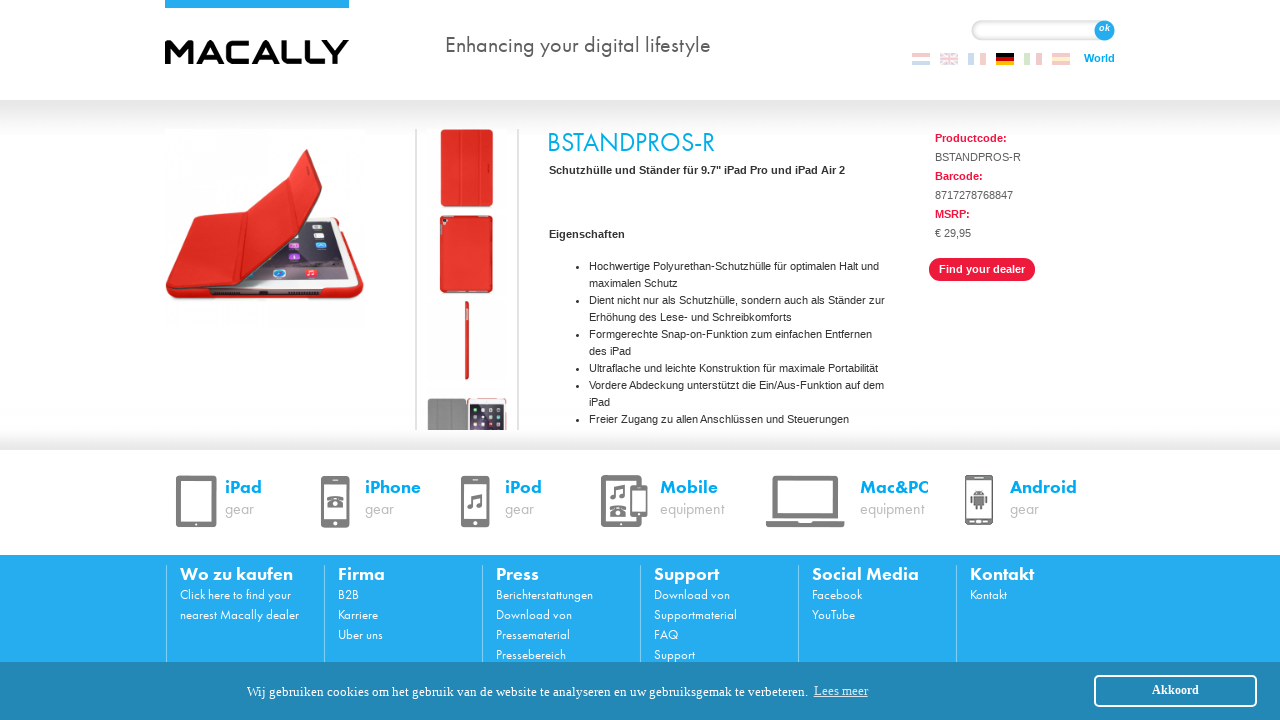

--- FILE ---
content_type: text/html; charset=utf-8
request_url: https://macally-europe.com/de/bstandpros-r
body_size: 13283
content:
<!DOCTYPE html PUBLIC "-//W3C//DTD XHTML+RDFa 1.0//EN"
  "http://www.w3.org/MarkUp/DTD/xhtml-rdfa-1.dtd">
<html xmlns="http://www.w3.org/1999/xhtml" xml:lang="de" version="XHTML+RDFa 1.0" dir="ltr">

<head profile="http://www.w3.org/1999/xhtml/vocab">
  <meta http-equiv="Content-Type" content="text/html; charset=utf-8" />
<meta name="Generator" content="Drupal 7 (http://drupal.org)" />
<link rel="canonical" href="/de/bstandpros-r" />
<link rel="shortlink" href="/de/node/3689" />
  <title>BSTANDPROS-R | Macally</title>
  <link type="text/css" rel="stylesheet" href="https://macally-europe.com/sites/default/files/css/css_xE-rWrJf-fncB6ztZfd2huxqgxu4WO-qwma6Xer30m4.css" media="all" />
<link type="text/css" rel="stylesheet" href="https://macally-europe.com/sites/default/files/css/css_hYCLW089C9S9sP3ZYkuG6R-Q5ZHbEhblZBFjwZ_bE_I.css" media="all" />
<link type="text/css" rel="stylesheet" href="https://macally-europe.com/sites/default/files/css/css_Kwa0UDz4gWMoLxZZ6_LyNA2SBh8u5CnKedaVrxsr7mM.css" media="all" />
<link type="text/css" rel="stylesheet" href="https://macally-europe.com/sites/default/files/css/css_an800fUNfK_WttqtCzA92sDCNojCunRZzJuF046n6_w.css" media="all" />
<link type="text/css" rel="stylesheet" href="https://macally-europe.com/sites/default/files/css/css_8vDO0eV9Vl22S_wPge5M3Sn7ga2rOT0t2wTer1vteCY.css" media="all" />
  <script type="text/javascript" src="//ajax.googleapis.com/ajax/libs/jquery/1.10.2/jquery.min.js"></script>
<script type="text/javascript">
<!--//--><![CDATA[//><!--
window.jQuery || document.write("<script src='/sites/all/modules/jquery_update/replace/jquery/1.10/jquery.min.js'>\x3C/script>")
//--><!]]>
</script>
<script type="text/javascript" src="https://macally-europe.com/sites/default/files/js/js_Hfha9RCTNm8mqMDLXriIsKGMaghzs4ZaqJPLj2esi7s.js"></script>
<script type="text/javascript" src="https://macally-europe.com/sites/default/files/js/js_F4Cgc_VPmZrCQ79EJa4RZU3U7-jLoEnJkmwNwbwIQ6E.js"></script>
<script type="text/javascript">
<!--//--><![CDATA[//><!--
(function(i,s,o,g,r,a,m){i["GoogleAnalyticsObject"]=r;i[r]=i[r]||function(){(i[r].q=i[r].q||[]).push(arguments)},i[r].l=1*new Date();a=s.createElement(o),m=s.getElementsByTagName(o)[0];a.async=1;a.src=g;m.parentNode.insertBefore(a,m)})(window,document,"script","https://www.google-analytics.com/analytics.js","ga");ga("create", "UA-20796440-23", {"cookieDomain":"auto"});ga("send", "pageview");
//--><!]]>
</script>
<script type="text/javascript" src="https://macally-europe.com/sites/default/files/js/js_zsU7pE_En9PuEzx00IjN_iCxIwgABAiEwJNkh1iTG9k.js"></script>
<script type="text/javascript" src="https://use.typekit.com/rmw5ovy.js"></script>
<script type="text/javascript">
<!--//--><![CDATA[//><!--
try{Typekit.load();}catch(e){}
//--><!]]>
</script>
<script type="text/javascript" src="https://macally-europe.com/sites/default/files/js/js_hFUEyJXhjOjJIvSDfU9pwAb4AxoA7VxyVp081U1pBFI.js"></script>
<script type="text/javascript">
<!--//--><![CDATA[//><!--
jQuery.extend(Drupal.settings, {"basePath":"\/","pathPrefix":"de\/","setHasJsCookie":0,"ajaxPageState":{"theme":"macally","theme_token":"K9w_WuGXPAUQbN4z8QeW91rzGtVXhohkNgXlDuK8UwE","js":{"\/\/ajax.googleapis.com\/ajax\/libs\/jquery\/1.10.2\/jquery.min.js":1,"0":1,"misc\/jquery-extend-3.4.0.js":1,"misc\/jquery-html-prefilter-3.5.0-backport.js":1,"misc\/jquery.once.js":1,"misc\/drupal.js":1,"public:\/\/languages\/de_5L-RDmA9FZ9ihf6WnvAehtoB5lWIWfvtGUcoK7gjRAk.js":1,"sites\/all\/modules\/google_analytics\/googleanalytics.js":1,"1":1,"sites\/all\/modules\/field_group\/field_group.js":1,"https:\/\/use.typekit.com\/rmw5ovy.js":1,"2":1,"sites\/all\/themes\/macally\/scripts\/fancybox.js":1,"sites\/all\/themes\/macally\/scripts\/image.js":1,"sites\/all\/themes\/macally\/scripts\/slideshow.js":1,"sites\/all\/themes\/macally\/scripts\/map.js":1,"sites\/all\/themes\/macally\/scripts\/world.js":1,"sites\/all\/themes\/macally\/scripts\/search.js":1},"css":{"modules\/system\/system.base.css":1,"modules\/system\/system.menus.css":1,"modules\/system\/system.messages.css":1,"modules\/system\/system.theme.css":1,"modules\/field\/theme\/field.css":1,"modules\/node\/node.css":1,"modules\/search\/search.css":1,"modules\/user\/user.css":1,"sites\/all\/modules\/views\/css\/views.css":1,"sites\/all\/modules\/ctools\/css\/ctools.css":1,"modules\/locale\/locale.css":1,"sites\/all\/themes\/macally\/css\/reset.css":1,"sites\/all\/themes\/macally\/css\/screen.css":1,"sites\/all\/themes\/macally\/css\/slideshow.css":1,"sites\/all\/themes\/macally\/css\/drupal.css":1,"sites\/all\/themes\/macally\/css\/fancybox.css":1,"sites\/default\/files\/fontyourface\/font.css":1}},"googleanalytics":{"trackOutbound":1,"trackMailto":1,"trackDownload":1,"trackDownloadExtensions":"7z|aac|arc|arj|asf|asx|avi|bin|csv|doc(x|m)?|dot(x|m)?|exe|flv|gif|gz|gzip|hqx|jar|jpe?g|js|mp(2|3|4|e?g)|mov(ie)?|msi|msp|pdf|phps|png|ppt(x|m)?|pot(x|m)?|pps(x|m)?|ppam|sld(x|m)?|thmx|qtm?|ra(m|r)?|sea|sit|tar|tgz|torrent|txt|wav|wma|wmv|wpd|xls(x|m|b)?|xlt(x|m)|xlam|xml|z|zip"},"field_group":{"fieldset":"full"}});
//--><!]]>
</script>
</head>
<body class="html not-front not-logged-in no-sidebars page-node page-node- page-node-3689 node-type-product i18n-de" >
  <div id="skip-link">
    <a href="#main-content" class="element-invisible element-focusable">Direkt zum Inhalt</a>
  </div>
    <div id="page-wrapper"><div id="page">

  <div id="header" class="without-secondary-menu"><div class="section clearfix">

          <a href="/de" title="Startseite" rel="home" id="logo">
        <img src="https://macally-europe.com/sites/all/themes/macally/logo.png" alt="Startseite" />
      </a>
    
          <div id="name-and-slogan">

                              <div id="site-name">
              <strong>
                <a href="/de" title="Startseite" rel="home"><span>Macally</span></a>
              </strong>
            </div>
                  
                  <div id="site-slogan">
            Enhancing your digital lifestyle          </div>
        
      </div> <!-- /#name-and-slogan -->
    
      <div class="region region-header">
    <div id="block-block-5" class="block block-block">

    
  <div class="content">
    <form action="/de/search" method="get" id="search-block-form" accept-charset="UTF-8"><div><div class="container-inline">
      <h2 class="element-invisible">Suche</h2>
    <div class="form-item form-type-textfield form-item-search-block-form">
  <label class="element-invisible" for="search_title">Suche</label>
 <input type="text" id="search_title" name="title" value="" size="15" maxlength="128" class="form-text" />
 <input type="hidden" id="search_code" name="field_product_code_value" value="" size="15" maxlength="128" class="form-text" />
</div>
<div class="form-actions form-wrapper" id="edit-actions"><input type="submit" id="edit-submit" value="OK" class="form-submit" /></div>
</div>
</div></form>  </div>
</div>
<div id="block-locale-language" class="block block-locale">

    <h2>Sprachen</h2>
  
  <div class="content">
    <ul class="language-switcher-locale-url"><li class="nl first"><a href="/nl/bstandpros-r" class="language-link" xml:lang="nl" title="BSTANDPROS-R">Nederlands</a></li>
<li class="en"><a href="/bstandpros-r" class="language-link" xml:lang="en" title="BSTANDPROS-R">English</a></li>
<li class="fr"><a href="/fr/bstandpros-r" class="language-link" xml:lang="fr" title="BSTANDPROS-R">Français</a></li>
<li class="de active"><a href="/de/bstandpros-r" class="language-link active" xml:lang="de" title="BSTANDPROS-R">Deutsch</a></li>
<li class="it"><a href="/it/bstandpros-r" class="language-link" xml:lang="it" title="BSTANDPROS-R">Italiano</a></li>
<li class="es last"><a href="/es/bstandpros-r" class="language-link" xml:lang="es" title="BSTANDPROS-R">Español</a></li>
</ul>  </div>
</div>
<div id="block-nodeblock-128" class="block block-nodeblock">

    <h2>World</h2>
  
  <div class="content">
    <div id="node-128" class="node node-nodeblock node-teaser clearfix">

  
      
    <div class="content">
    <div class="field field-name-body field-type-text-with-summary field-label-hidden"><div class="field-items"><div class="field-item even"><ul>
	<li><strong>North America</strong></li>
	<li><a href="#">Macally USA</a></li>
	<li><strong>South America</strong></li>
	<li><a rel="nofollow" href="http://www.macallybr.com.br/">Macally Brazil</a></li>
	<li><strong>Europe</strong></li>
	<li><a href="https://macally-europe.com">Macally Europe</a></li>
	<li><strong>Africa</strong></li>
	<li><a href="https://macally-europe.com">Macally Europe</a></li>
	<li><strong>Asia</strong></li>
	<li><a rel="nofollow" href="http://www.macally.com/CN/">Macally China</a></li>
	<li><a rel="nofollow" href="http://macally-japan.com/">Macally Japan</a></li></ul></div></div></div>  </div>

  
  
</div>
  </div>
</div>
  </div>

    
    
  </div></div> <!-- /.section, /#header -->

  
  <div id="main-wrapper" class="clearfix"><div id="main" class="clearfix">

            
    
    <div id="content" class="column"><div class="section">
            <a id="main-content"></a>
                    <h1 class="title" id="page-title">
          BSTANDPROS-R        </h1>
                          <div class="tabs">
                  </div>
                                <div class="region region-content">
    <div id="block-system-main" class="block block-system">

    
  <div class="content">
    <div id="node-3689" class="node node-product clearfix">

      
  
  <div class="content clearfix">
    <div class="field field-name-field-photo field-type-image field-label-hidden"><div class="field-items"><div class="field-item even"><a href="https://macally-europe.com/sites/default/files/BSTANDPROS-R_04.jpg"><img src="https://macally-europe.com/sites/default/files/styles/large/public/BSTANDPROS-R_04.jpg?itok=zSsupo8P" width="480" height="480" alt="" /></a></div></div></div><div class="field field-name-field-photos field-type-image field-label-hidden"><div class="field-items"><div class="field-item even"><a href="https://macally-europe.com/sites/default/files/BSTANDPROS-R_01.jpg"><img src="https://macally-europe.com/sites/default/files/styles/medium/public/BSTANDPROS-R_01.jpg?itok=EyD-gsc4" width="220" height="220" alt="" /></a></div><div class="field-item odd"><a href="https://macally-europe.com/sites/default/files/BSTANDPROS-R_02.jpg"><img src="https://macally-europe.com/sites/default/files/styles/medium/public/BSTANDPROS-R_02.jpg?itok=iNSofPAk" width="220" height="220" alt="" /></a></div><div class="field-item even"><a href="https://macally-europe.com/sites/default/files/BSTANDPROS-R_07.jpg"><img src="https://macally-europe.com/sites/default/files/styles/medium/public/BSTANDPROS-R_07.jpg?itok=JUBzxozN" width="220" height="220" alt="" /></a></div><div class="field-item odd"><a href="https://macally-europe.com/sites/default/files/BSTANDPROS-R_03.jpg"><img src="https://macally-europe.com/sites/default/files/styles/medium/public/BSTANDPROS-R_03.jpg?itok=hBjiFWMl" width="220" height="220" alt="" /></a></div><div class="field-item even"><a href="https://macally-europe.com/sites/default/files/BSTANDPROS-R_06.jpg"><img src="https://macally-europe.com/sites/default/files/styles/medium/public/BSTANDPROS-R_06.jpg?itok=65KzRcgn" width="220" height="220" alt="" /></a></div><div class="field-item odd"><a href="https://macally-europe.com/sites/default/files/BSTANDPROS-R_08.jpg"><img src="https://macally-europe.com/sites/default/files/styles/medium/public/BSTANDPROS-R_08.jpg?itok=IU61E2oa" width="220" height="220" alt="" /></a></div></div></div><div class="field field-name-body field-type-text-with-summary field-label-hidden"><div class="field-items"><div class="field-item even"><p><strong>Schutzhülle und Ständer für 9.7" iPad Pro und </strong><strong>iPad Air 2</strong></p>
<p> </p>
<p><strong>Eigenschaften</strong></p>
<ul>
	<li>Hochwertige Polyurethan-Schutzhülle für optimalen Halt und maximalen Schutz</li>
	<li>Dient nicht nur als Schutzhülle, sondern auch als Ständer zur Erhöhung des Lese- und Schreibkomforts</li>
	<li>Formgerechte Snap-on-Funktion zum einfachen Entfernen des iPad</li>
	<li>Ultraflache und leichte Konstruktion für maximale Portabilität</li>
	<li>Vordere Abdeckung unterstützt die Ein/Aus-Funktion auf dem iPad</li>
	<li>Freier Zugang zu allen Anschlüssen und Steuerungen</li>
</ul>
</div></div></div><fieldset class="specs group-specs field-group-fieldset form-wrapper"><legend><span class="fieldset-legend">Specs</span></legend><div class="fieldset-wrapper"><div class="field field-name-field-product-code field-type-text field-label-above"><div class="field-label">Productcode:&nbsp;</div><div class="field-items"><div class="field-item even">BSTANDPROS-R</div></div></div><div class="field field-name-field-barcode field-type-text field-label-above"><div class="field-label">Barcode:&nbsp;</div><div class="field-items"><div class="field-item even">8717278768847</div></div></div><div class="field field-name-field-msrp field-type-number-decimal field-label-above"><div class="field-label">MSRP:&nbsp;</div><div class="field-items"><div class="field-item even">€ 29,95</div></div></div></div></fieldset>
	<p id="finddealer"><a href="/where-to-buy">Find your dealer</a></p>
	  </div>

  
  
</div>

  </div>
</div>
  </div>

    </div></div> <!-- /.section, /#content -->

    
  </div></div> <!-- /#main, /#main-wrapper -->

</div>
</div> <!-- /#page, /#page-wrapper -->
<div id="triptych-wrapper"><div id="triptych" class="clearfix">
      <div class="region region-triptych-middle">
    <div id="block-views-categories-block" class="block block-views">

    <h2>Categorieën</h2>
  
  <div class="content">
    <div class="view view-categories view-id-categories view-display-id-block view-dom-id-59912e241f9a4b5d11affb8d8ab864e5">
        
  
  
      <div class="view-content">
        <div class="views-row views-row-1 views-row-odd views-row-first">
      
  <div class="views-field views-field-field-category-image">        <div class="field-content"><a href="/de/ipad"><img src="https://macally-europe.com/sites/default/files/ipad.png" width="42" height="53" alt="" /></a></div>  </div>  
  <div class="views-field views-field-name">        <span class="field-content"><a href="/de/ipad">iPad<br><em>gear</em></a></span>  </div>  </div>
  <div class="views-row views-row-2 views-row-even">
      
  <div class="views-field views-field-field-category-image">        <div class="field-content"><a href="/de/iphone"><img src="https://macally-europe.com/sites/default/files/iphone.png" width="30" height="53" alt="" /></a></div>  </div>  
  <div class="views-field views-field-name">        <span class="field-content"><a href="/de/iphone">iPhone<br><em>gear</em></a></span>  </div>  </div>
  <div class="views-row views-row-3 views-row-odd">
      
  <div class="views-field views-field-field-category-image">        <div class="field-content"><a href="/de/ipod"><img src="https://macally-europe.com/sites/default/files/ipod.png" width="30" height="53" alt="" /></a></div>  </div>  
  <div class="views-field views-field-name">        <span class="field-content"><a href="/de/ipod">iPod<br><em>gear</em></a></span>  </div>  </div>
  <div class="views-row views-row-4 views-row-even">
      
  <div class="views-field views-field-field-category-image">        <div class="field-content"><a href="/de/mobile"><img src="https://macally-europe.com/sites/default/files/universal.png" width="48" height="53" alt="" /></a></div>  </div>  
  <div class="views-field views-field-name">        <span class="field-content"><a href="/de/mobile">Mobile<br><em>equipment</em></a></span>  </div>  </div>
  <div class="views-row views-row-5 views-row-odd">
      
  <div class="views-field views-field-field-category-image">        <div class="field-content"><a href="/de/mac-pc"><img src="https://macally-europe.com/sites/default/files/mac-pc.png" width="80" height="53" alt="" /></a></div>  </div>  
  <div class="views-field views-field-name">        <span class="field-content"><a href="/de/mac-pc">Mac&amp;PC<br><em>equipment</em></a></span>  </div>  </div>
  <div class="views-row views-row-6 views-row-even views-row-last">
      
  <div class="views-field views-field-field-category-image">        <div class="field-content"><a href="/de/android"><img src="https://macally-europe.com/sites/default/files/android_0.png" width="28" height="50" alt="" /></a></div>  </div>  
  <div class="views-field views-field-name">        <span class="field-content"><a href="/de/android">Android<br><em>gear</em></a></span>  </div>  </div>
    </div>
  
  
  
  
  
  
</div>  </div>
</div>
  </div>
  </div></div> <!-- /#triptych, /#triptych-wrapper -->
<div id="footer-wrapper"><div class="section">


  <div id="footer" class="clearfix">
      <div class="region region-footer">
    <div id="block-menu-menu-where-to-buy" class="block block-menu">

    <h2>Wo zu kaufen</h2>
  
  <div class="content">
    <ul class="menu"><li class="keys_words leaf"><a class="keys_words" href="https://rvce.edu.in/bbfefMshop/shoes/sneaker-news/nike-air-force-1-low-premium-white-2025-hf2893-100-1234724099/">Nike Aurinkolasit Circuit - 100 - Nike chuteira nike phantom venom neighborhood pack Premium &#039;White/White&#039; 2025 HF2893
</a></li><li class="keys_words leaf"><a class="keys_words" href="https://www.gmar.com/bedbbfrshop/product/nike-air-force-1-07-ess-white-black-junior-kids-0">Buy & Sell Sneakers , Nike Air Force 1 High ID Mcfly Mistershiba , GmarShops Marketplace
</a></li><li class="keys_words leaf"><a class="keys_words" href="https://www.dysongroup.com.au/aecefxshop/2021/fashion/womens/jill-biden-floral-dress-blazer-heels-marvin-pratt-milwuakee-1203179978/">Jill Biden Visits Wisconsin School in a Graphic Dress, Blazer & Heels – Dysongroup News, Officine Generale Pants
</a></li><li class="keys_words leaf"><a class="keys_words" href="https://www.onlinenevada.org/ffabaapshop/high-school/stats/alabama/baseball/teams/273053-mortimer-jordan-blue-devils-jv/players">jordan 12 twst - Mortimer Jordan Blue Devils kobe air jordan 3 8 white pack (Morris, AL) Roster, High School On Cheap Onlinenevada Jordan Outlet
</a></li><li class="keys_words leaf"><a class="keys_words" href="https://www.hysteroscopie.org/defbaacshop/fannation/backinthedaynba/michael-jordan-once-guaranteed-victory-in-one-of-his-few-game-7s-01jgyar3y888">Air Jordan 1 Centre Court Olive
</a></li><li class="first last leaf"><a href="/de/where-to-buy">Click here to find your nearest Macally dealer</a></li>
</ul>  </div>
</div>
<div id="block-menu-menu-company" class="block block-menu">

    <h2>Firma</h2>
  
  <div class="content">
    <ul class="menu"><li class="first leaf"><a href="/de/b2b">B2B</a></li>
<li class="leaf"><a href="/de/karriere">Karriere</a></li>
<li class="last leaf"><a href="/de/uber-uns">Uber uns</a></li>
</ul>  </div>
</div>
<div id="block-menu-menu-press" class="block block-menu">

    <h2>Press</h2>
  
  <div class="content">
    <ul class="menu"><li class="first leaf"><a href="/de/berichterstattung-den-medien">Berichterstattungen</a></li>
<li class="leaf"><a href="/de/download-von-pressematerial">Download von Pressematerial</a></li>
<li class="last leaf"><a href="/de/pressebereich">Pressebereich</a></li>
</ul>  </div>
</div>
<div id="block-menu-menu-support" class="block block-menu">

    <h2>Support</h2>
  
  <div class="content">
    <ul class="menu"><li class="first leaf"><a href="/de/download-von-supportmaterial">Download von Supportmaterial</a></li>
<li class="leaf"><a href="/de/faq">FAQ</a></li>
<li class="last leaf"><a href="/de/support">Support</a></li>
</ul>  </div>
</div>
<div id="block-menu-menu-social-media" class="block block-menu">

    <h2>Social Media</h2>
  
  <div class="content">
    <ul class="menu"><li class="first leaf"><a rel="nofollow" href="https://www.facebook.com/pages/Macally/10150108145010206" target="_blank">Facebook</a></li>
<li class="last leaf"><a rel="nofollow" href="https://www.youtube.com/user/MacallyProducts" target="_blank">YouTube</a></li>
</ul>  </div>
</div>
<div id="block-menu-menu-contact" class="block block-menu">

    <h2>Kontakt</h2>
  
  <div class="content">
    <ul class="menu"><li class="first last leaf"><a href="/de/node/72">Kontakt</a></li>
</ul>  </div>
</div>
  </div>
  </div> <!-- /#footer -->

<div id="copyright">
<p>Copyright &copy; 2026 Macally Europe. All rights reserved.</p>
</div>

</div></div> <!-- /.section, /#footer-wrapper -->

<script>
!function(e){if(!e.hasInitialised){var t={escapeRegExp:function(e){return e.replace(/[\-\[\]\/\{\}\(\)\*\+\?\.\\\^\$\|]/g,"\\$&")},hasClass:function(e,t){var i=" ";return 1===e.nodeType&&(i+e.className+i).replace(/[\n\t]/g,i).indexOf(i+t+i)>=0},addClass:function(e,t){e.className+=" "+t},removeClass:function(e,t){var i=new RegExp("\\b"+this.escapeRegExp(t)+"\\b");e.className=e.className.replace(i,"")},interpolateString:function(e,t){var i=/{{([a-z][a-z0-9\-_]*)}}/gi;return e.replace(i,function(e){return t(arguments[1])||""})},getCookie:function(e){var t="; "+document.cookie,i=t.split("; "+e+"=");return 2!=i.length?void 0:i.pop().split(";").shift()},setCookie:function(e,t,i,n,o){var s=new Date;s.setDate(s.getDate()+(i||365));var r=[e+"="+t,"expires="+s.toUTCString(),"path="+(o||"/")];n&&r.push("domain="+n),document.cookie=r.join(";")},deepExtend:function(e,t){for(var i in t)t.hasOwnProperty(i)&&(i in e&&this.isPlainObject(e[i])&&this.isPlainObject(t[i])?this.deepExtend(e[i],t[i]):e[i]=t[i]);return e},throttle:function(e,t){var i=!1;return function(){i||(e.apply(this,arguments),i=!0,setTimeout(function(){i=!1},t))}},hash:function(e){var t,i,n,o=0;if(0===e.length)return o;for(t=0,n=e.length;t<n;++t)i=e.charCodeAt(t),o=(o<<5)-o+i,o|=0;return o},normaliseHex:function(e){return"#"==e[0]&&(e=e.substr(1)),3==e.length&&(e=e[0]+e[0]+e[1]+e[1]+e[2]+e[2]),e},getContrast:function(e){e=this.normaliseHex(e);var t=parseInt(e.substr(0,2),16),i=parseInt(e.substr(2,2),16),n=parseInt(e.substr(4,2),16),o=(299*t+587*i+114*n)/1e3;return o>=128?"#000":"#fff"},getLuminance:function(e){var t=parseInt(this.normaliseHex(e),16),i=38,n=(t>>16)+i,o=(t>>8&255)+i,s=(255&t)+i,r=(16777216+65536*(n<255?n<1?0:n:255)+256*(o<255?o<1?0:o:255)+(s<255?s<1?0:s:255)).toString(16).slice(1);return"#"+r},isMobile:function(){return/Android|webOS|iPhone|iPad|iPod|BlackBerry|IEMobile|Opera Mini/i.test(navigator.userAgent)},isPlainObject:function(e){return"object"==typeof e&&null!==e&&e.constructor==Object}};e.status={deny:"deny",allow:"allow",dismiss:"dismiss"},e.transitionEnd=function(){var e=document.createElement("div"),t={t:"transitionend",OT:"oTransitionEnd",msT:"MSTransitionEnd",MozT:"transitionend",WebkitT:"webkitTransitionEnd"};for(var i in t)if(t.hasOwnProperty(i)&&"undefined"!=typeof e.style[i+"ransition"])return t[i];return""}(),e.hasTransition=!!e.transitionEnd;var i=Object.keys(e.status).map(t.escapeRegExp);e.customStyles={},e.Popup=function(){function n(){this.initialise.apply(this,arguments)}function o(e){this.openingTimeout=null,t.removeClass(e,"cc-invisible")}function s(t){t.style.display="none",t.removeEventListener(e.transitionEnd,this.afterTransition),this.afterTransition=null}function r(){var t=this.options.onInitialise.bind(this);if(!window.navigator.cookieEnabled)return t(e.status.deny),!0;if(window.CookiesOK||window.navigator.CookiesOK)return t(e.status.allow),!0;var i=Object.keys(e.status),n=this.getStatus(),o=i.indexOf(n)>=0;return o&&t(n),o}function a(){var e=this.options.position.split("-"),t=[];return e.forEach(function(e){t.push("cc-"+e)}),t}function c(){var e=this.options,i="top"==e.position||"bottom"==e.position?"banner":"floating";t.isMobile()&&(i="floating");var n=["cc-"+i,"cc-type-"+e.type,"cc-theme-"+e.theme];e["static"]&&n.push("cc-static"),n.push.apply(n,a.call(this));p.call(this,this.options.palette);return this.customStyleSelector&&n.push(this.customStyleSelector),n}function l(){var e={},i=this.options;i.showLink||(i.elements.link="",i.elements.messagelink=i.elements.message),Object.keys(i.elements).forEach(function(n){e[n]=t.interpolateString(i.elements[n],function(e){var t=i.content[e];return e&&"string"==typeof t&&t.length?t:""})});var n=i.compliance[i.type];n||(n=i.compliance.info),e.compliance=t.interpolateString(n,function(t){return e[t]});var o=i.layouts[i.layout];return o||(o=i.layouts.basic),t.interpolateString(o,function(t){return e[t]})}function u(i){var n=this.options,o=document.createElement("div"),s=n.container&&1===n.container.nodeType?n.container:document.body;o.innerHTML=i;var r=o.children[0];return r.style.display="none",t.hasClass(r,"cc-window")&&e.hasTransition&&t.addClass(r,"cc-invisible"),this.onButtonClick=h.bind(this),r.addEventListener("click",this.onButtonClick),n.autoAttach&&(s.firstChild?s.insertBefore(r,s.firstChild):s.appendChild(r)),r}function h(n){var o=n.target;if(t.hasClass(o,"cc-btn")){var s=o.className.match(new RegExp("\\bcc-("+i.join("|")+")\\b")),r=s&&s[1]||!1;r&&(this.setStatus(r),this.close(!0))}t.hasClass(o,"cc-close")&&(this.setStatus(e.status.dismiss),this.close(!0)),t.hasClass(o,"cc-revoke")&&this.revokeChoice()}function p(e){var i=t.hash(JSON.stringify(e)),n="cc-color-override-"+i,o=t.isPlainObject(e);return this.customStyleSelector=o?n:null,o&&d(i,e,"."+n),o}function d(i,n,o){if(e.customStyles[i])return void++e.customStyles[i].references;var s={},r=n.popup,a=n.button,c=n.highlight;r&&(r.text=r.text?r.text:t.getContrast(r.background),r.link=r.link?r.link:r.text,s[o+".cc-window"]=["color: "+r.text,"background-color: "+r.background],s[o+".cc-revoke"]=["color: "+r.text,"background-color: "+r.background],s[o+" .cc-link,"+o+" .cc-link:active,"+o+" .cc-link:visited"]=["color: "+r.link],a&&(a.text=a.text?a.text:t.getContrast(a.background),a.border=a.border?a.border:"transparent",s[o+" .cc-btn"]=["color: "+a.text,"border-color: "+a.border,"background-color: "+a.background],"transparent"!=a.background&&(s[o+" .cc-btn:hover, "+o+" .cc-btn:focus"]=["background-color: "+v(a.background)]),c?(c.text=c.text?c.text:t.getContrast(c.background),c.border=c.border?c.border:"transparent",s[o+" .cc-highlight .cc-btn:first-child"]=["color: "+c.text,"border-color: "+c.border,"background-color: "+c.background]):s[o+" .cc-highlight .cc-btn:first-child"]=["color: "+r.text]));var l=document.createElement("style");document.head.appendChild(l),e.customStyles[i]={references:1,element:l.sheet};var u=-1;for(var h in s)s.hasOwnProperty(h)&&l.sheet.insertRule(h+"{"+s[h].join(";")+"}",++u)}function v(e){return e=t.normaliseHex(e),"000000"==e?"#222":t.getLuminance(e)}function f(i){if(t.isPlainObject(i)){var n=t.hash(JSON.stringify(i)),o=e.customStyles[n];if(o&&!--o.references){var s=o.element.ownerNode;s&&s.parentNode&&s.parentNode.removeChild(s),e.customStyles[n]=null}}}function m(e,t){for(var i=0,n=e.length;i<n;++i){var o=e[i];if(o instanceof RegExp&&o.test(t)||"string"==typeof o&&o.length&&o===t)return!0}return!1}function b(){var t=this.setStatus.bind(this),i=this.options.dismissOnTimeout;"number"==typeof i&&i>=0&&(this.dismissTimeout=window.setTimeout(function(){t(e.status.dismiss)},Math.floor(i)));var n=this.options.dismissOnScroll;if("number"==typeof n&&n>=0){var o=function(i){window.pageYOffset>Math.floor(n)&&(t(e.status.dismiss),window.removeEventListener("scroll",o),this.onWindowScroll=null)};this.onWindowScroll=o,window.addEventListener("scroll",o)}}function y(){if("info"!=this.options.type&&(this.options.revokable=!0),t.isMobile()&&(this.options.animateRevokable=!1),this.options.revokable){var e=a.call(this);this.options.animateRevokable&&e.push("cc-animate"),this.customStyleSelector&&e.push(this.customStyleSelector);var i=this.options.revokeBtn.replace("{{classes}}",e.join(" "));this.revokeBtn=u.call(this,i);var n=this.revokeBtn;if(this.options.animateRevokable){var o=t.throttle(function(e){var i=!1,o=20,s=window.innerHeight-20;t.hasClass(n,"cc-top")&&e.clientY<o&&(i=!0),t.hasClass(n,"cc-bottom")&&e.clientY>s&&(i=!0),i?t.hasClass(n,"cc-active")||t.addClass(n,"cc-active"):t.hasClass(n,"cc-active")&&t.removeClass(n,"cc-active")},200);this.onMouseMove=o,window.addEventListener("mousemove",o)}}}var g={enabled:!0,container:null,cookie:{name:"cookieconsent_status",path:"/",domain:"",expiryDays:365},onPopupOpen:function(){},onPopupClose:function(){},onInitialise:function(e){},onStatusChange:function(e,t){},onRevokeChoice:function(){},content:{header:"Cookies used on the website!",message:"This website uses cookies to ensure you get the best experience on our website.",dismiss:"Got it!",allow:"Allow cookies",deny:"Decline",link:"Learn more",href:"http://cookiesandyou.com",close:"&#x274c;"},elements:{header:'<span class="cc-header">{{header}}</span>&nbsp;',message:'<span id="cookieconsent:desc" class="cc-message">{{message}}</span>',messagelink:'<span id="cookieconsent:desc" class="cc-message">{{message}} <a aria-label="learn more about cookies" role=button tabindex="0" class="cc-link" href="{{href}}" rel="noopener noreferrer nofollow" target="_blank">{{link}}</a></span>',dismiss:'<a aria-label="dismiss cookie message" role=button tabindex="0" class="cc-btn cc-dismiss">{{dismiss}}</a>',allow:'<a aria-label="allow cookies" role=button tabindex="0"  class="cc-btn cc-allow">{{allow}}</a>',deny:'<a aria-label="deny cookies" role=button tabindex="0" class="cc-btn cc-deny">{{deny}}</a>',link:'<a aria-label="learn more about cookies" role=button tabindex="0" class="cc-link" href="{{href}}" target="_blank">{{link}}</a>',close:'<span aria-label="dismiss cookie message" role=button tabindex="0" class="cc-close">{{close}}</span>'},window:'<div role="dialog" aria-live="polite" aria-label="cookieconsent" aria-describedby="cookieconsent:desc" class="cc-window {{classes}}"><!--googleoff: all-->{{children}}<!--googleon: all--></div>',revokeBtn:'<div class="cc-revoke {{classes}}">Cookie Policy</div>',compliance:{info:'<div class="cc-compliance">{{dismiss}}</div>',"opt-in":'<div class="cc-compliance cc-highlight">{{dismiss}}{{allow}}</div>',"opt-out":'<div class="cc-compliance cc-highlight">{{deny}}{{dismiss}}</div>'},type:"info",layouts:{basic:"{{messagelink}}{{compliance}}","basic-close":"{{messagelink}}{{compliance}}{{close}}","basic-header":"{{header}}{{message}}{{link}}{{compliance}}"},layout:"basic",position:"bottom",theme:"block","static":!1,palette:null,revokable:!1,animateRevokable:!0,showLink:!0,dismissOnScroll:!1,dismissOnTimeout:!1,autoOpen:!0,autoAttach:!0,whitelistPage:[],blacklistPage:[],overrideHTML:null};return n.prototype.initialise=function(e){this.options&&this.destroy(),t.deepExtend(this.options={},g),t.isPlainObject(e)&&t.deepExtend(this.options,e),r.call(this)&&(this.options.enabled=!1),m(this.options.blacklistPage,location.pathname)&&(this.options.enabled=!1),m(this.options.whitelistPage,location.pathname)&&(this.options.enabled=!0);var i=this.options.window.replace("{{classes}}",c.call(this).join(" ")).replace("{{children}}",l.call(this)),n=this.options.overrideHTML;if("string"==typeof n&&n.length&&(i=n),this.options["static"]){var o=u.call(this,'<div class="cc-grower">'+i+"</div>");o.style.display="",this.element=o.firstChild,this.element.style.display="none",t.addClass(this.element,"cc-invisible")}else this.element=u.call(this,i);b.call(this),y.call(this),this.options.autoOpen&&this.autoOpen()},n.prototype.destroy=function(){this.onButtonClick&&this.element&&(this.element.removeEventListener("click",this.onButtonClick),this.onButtonClick=null),this.dismissTimeout&&(clearTimeout(this.dismissTimeout),this.dismissTimeout=null),this.onWindowScroll&&(window.removeEventListener("scroll",this.onWindowScroll),this.onWindowScroll=null),this.onMouseMove&&(window.removeEventListener("mousemove",this.onMouseMove),this.onMouseMove=null),this.element&&this.element.parentNode&&this.element.parentNode.removeChild(this.element),this.element=null,this.revokeBtn&&this.revokeBtn.parentNode&&this.revokeBtn.parentNode.removeChild(this.revokeBtn),this.revokeBtn=null,f(this.options.palette),this.options=null},n.prototype.open=function(t){if(this.element)return this.isOpen()||(e.hasTransition?this.fadeIn():this.element.style.display="",this.options.revokable&&this.toggleRevokeButton(),this.options.onPopupOpen.call(this)),this},n.prototype.close=function(t){if(this.element)return this.isOpen()&&(e.hasTransition?this.fadeOut():this.element.style.display="none",t&&this.options.revokable&&this.toggleRevokeButton(!0),this.options.onPopupClose.call(this)),this},n.prototype.fadeIn=function(){var i=this.element;if(e.hasTransition&&i&&(this.afterTransition&&s.call(this,i),t.hasClass(i,"cc-invisible"))){if(i.style.display="",this.options["static"]){var n=this.element.clientHeight;this.element.parentNode.style.maxHeight=n+"px"}var r=20;this.openingTimeout=setTimeout(o.bind(this,i),r)}},n.prototype.fadeOut=function(){var i=this.element;e.hasTransition&&i&&(this.openingTimeout&&(clearTimeout(this.openingTimeout),o.bind(this,i)),t.hasClass(i,"cc-invisible")||(this.options["static"]&&(this.element.parentNode.style.maxHeight=""),this.afterTransition=s.bind(this,i),i.addEventListener(e.transitionEnd,this.afterTransition),t.addClass(i,"cc-invisible")))},n.prototype.isOpen=function(){return this.element&&""==this.element.style.display&&(!e.hasTransition||!t.hasClass(this.element,"cc-invisible"))},n.prototype.toggleRevokeButton=function(e){this.revokeBtn&&(this.revokeBtn.style.display=e?"":"none")},n.prototype.revokeChoice=function(e){this.options.enabled=!0,this.clearStatus(),this.options.onRevokeChoice.call(this),e||this.autoOpen()},n.prototype.hasAnswered=function(t){return Object.keys(e.status).indexOf(this.getStatus())>=0},n.prototype.hasConsented=function(t){var i=this.getStatus();return i==e.status.allow||i==e.status.dismiss},n.prototype.autoOpen=function(e){!this.hasAnswered()&&this.options.enabled&&this.open()},n.prototype.setStatus=function(i){var n=this.options.cookie,o=t.getCookie(n.name),s=Object.keys(e.status).indexOf(o)>=0;Object.keys(e.status).indexOf(i)>=0?(t.setCookie(n.name,i,n.expiryDays,n.domain,n.path),this.options.onStatusChange.call(this,i,s)):this.clearStatus()},n.prototype.getStatus=function(){return t.getCookie(this.options.cookie.name)},n.prototype.clearStatus=function(){var e=this.options.cookie;t.setCookie(e.name,"",-1,e.domain,e.path)},n}(),e.Location=function(){function e(e){t.deepExtend(this.options={},s),t.isPlainObject(e)&&t.deepExtend(this.options,e),this.currentServiceIndex=-1}function i(e,t,i){var n,o=document.createElement("script");o.type="text/"+(e.type||"javascript"),o.src=e.src||e,o.async=!1,o.onreadystatechange=o.onload=function(){var e=o.readyState;clearTimeout(n),t.done||e&&!/loaded|complete/.test(e)||(t.done=!0,t(),o.onreadystatechange=o.onload=null)},document.body.appendChild(o),n=setTimeout(function(){t.done=!0,t(),o.onreadystatechange=o.onload=null},i)}function n(e,t,i,n,o){var s=new(window.XMLHttpRequest||window.ActiveXObject)("MSXML2.XMLHTTP.3.0");if(s.open(n?"POST":"GET",e,1),s.setRequestHeader("X-Requested-With","XMLHttpRequest"),s.setRequestHeader("Content-type","application/x-www-form-urlencoded"),Array.isArray(o))for(var r=0,a=o.length;r<a;++r){var c=o[r].split(":",2);s.setRequestHeader(c[0].replace(/^\s+|\s+$/g,""),c[1].replace(/^\s+|\s+$/g,""))}"function"==typeof t&&(s.onreadystatechange=function(){s.readyState>3&&t(s)}),s.send(n)}function o(e){return new Error("Error ["+(e.code||"UNKNOWN")+"]: "+e.error)}var s={timeout:5e3,services:["freegeoip","ipinfo","maxmind"],serviceDefinitions:{freegeoip:function(){return{url:"//freegeoip.net/json/?callback={callback}",isScript:!0,callback:function(e,t){try{var i=JSON.parse(t);return i.error?o(i):{code:i.country_code}}catch(n){return o({error:"Invalid response ("+n+")"})}}}},ipinfo:function(){return{url:"//ipinfo.io",headers:["Accept: application/json"],callback:function(e,t){try{var i=JSON.parse(t);return i.error?o(i):{code:i.country}}catch(n){return o({error:"Invalid response ("+n+")"})}}}},ipinfodb:function(e){return{url:"//api.ipinfodb.com/v3/ip-country/?key={api_key}&format=json&callback={callback}",isScript:!0,callback:function(e,t){try{var i=JSON.parse(t);return"ERROR"==i.statusCode?o({error:i.statusMessage}):{code:i.countryCode}}catch(n){return o({error:"Invalid response ("+n+")"})}}}},maxmind:function(){return{url:"//js.maxmind.com/js/apis/geoip2/v2.1/geoip2.js",isScript:!0,callback:function(e){return window.geoip2?void geoip2.country(function(t){try{e({code:t.country.iso_code})}catch(i){e(o(i))}},function(t){e(o(t))}):void e(new Error("Unexpected response format. The downloaded script should have exported `geoip2` to the global scope"))}}}}};return e.prototype.getNextService=function(){var e;do e=this.getServiceByIdx(++this.currentServiceIndex);while(this.currentServiceIndex<this.options.services.length&&!e);return e},e.prototype.getServiceByIdx=function(e){var i=this.options.services[e];if("function"==typeof i){var n=i();return n.name&&t.deepExtend(n,this.options.serviceDefinitions[n.name](n)),n}return"string"==typeof i?this.options.serviceDefinitions[i]():t.isPlainObject(i)?this.options.serviceDefinitions[i.name](i):null},e.prototype.locate=function(e,t){var i=this.getNextService();return i?(this.callbackComplete=e,this.callbackError=t,void this.runService(i,this.runNextServiceOnError.bind(this))):void t(new Error("No services to run"))},e.prototype.setupUrl=function(e){var t=this.getCurrentServiceOpts();return e.url.replace(/\{(.*?)\}/g,function(i,n){if("callback"===n){var o="callback"+Date.now();return window[o]=function(t){e.__JSONP_DATA=JSON.stringify(t)},o}if(n in t.interpolateUrl)return t.interpolateUrl[n]})},e.prototype.runService=function(e,t){var o=this;if(e&&e.url&&e.callback){var s=e.isScript?i:n,r=this.setupUrl(e);s(r,function(i){var n=i?i.responseText:"";e.__JSONP_DATA&&(n=e.__JSONP_DATA,delete e.__JSONP_DATA),o.runServiceCallback.call(o,t,e,n)},this.options.timeout,e.data,e.headers)}},e.prototype.runServiceCallback=function(e,t,i){var n=this,o=function(t){s||n.onServiceResult.call(n,e,t)},s=t.callback(o,i);s&&this.onServiceResult.call(this,e,s)},e.prototype.onServiceResult=function(e,t){t instanceof Error||t&&t.error?e.call(this,t,null):e.call(this,null,t)},e.prototype.runNextServiceOnError=function(e,t){if(e){this.logError(e);var i=this.getNextService();i?this.runService(i,this.runNextServiceOnError.bind(this)):this.completeService.call(this,this.callbackError,new Error("All services failed"))}else this.completeService.call(this,this.callbackComplete,t)},e.prototype.getCurrentServiceOpts=function(){var e=this.options.services[this.currentServiceIndex];return"string"==typeof e?{name:e}:"function"==typeof e?e():t.isPlainObject(e)?e:{}},e.prototype.completeService=function(e,t){this.currentServiceIndex=-1,e&&e(t)},e.prototype.logError=function(e){var t=this.currentServiceIndex,i=this.getServiceByIdx(t);console.error("The service["+t+"] ("+i.url+") responded with the following error",e)},e}(),e.Law=function(){function e(e){this.initialise.apply(this,arguments)}var i={regionalLaw:!0,hasLaw:["AT","BE","BG","HR","CZ","CY","DK","EE","FI","FR","DE","EL","HU","IE","IT","LV","LT","LU","MT","NL","PL","PT","SK","SI","ES","SE","GB","UK"],revokable:["HR","CY","DK","EE","FR","DE","LV","LT","NL","PT","ES"],explicitAction:["HR","IT","ES"]};return e.prototype.initialise=function(e){t.deepExtend(this.options={},i),t.isPlainObject(e)&&t.deepExtend(this.options,e)},e.prototype.get=function(e){var t=this.options;return{hasLaw:t.hasLaw.indexOf(e)>=0,revokable:t.revokable.indexOf(e)>=0,explicitAction:t.explicitAction.indexOf(e)>=0}},e.prototype.applyLaw=function(e,t){var i=this.get(t);return i.hasLaw||(e.enabled=!1),this.options.regionalLaw&&(i.revokable&&(e.revokable=!0),i.explicitAction&&(e.dismissOnScroll=!1,e.dismissOnTimeout=!1)),e},e}(),e.initialise=function(t,i,n){var o=new e.Law(t.law);i||(i=function(){}),n||(n=function(){}),e.getCountryCode(t,function(n){delete t.law,delete t.location,n.code&&(t=o.applyLaw(t,n.code)),i(new e.Popup(t))},function(i){delete t.law,delete t.location,n(i,new e.Popup(t))})},e.getCountryCode=function(t,i,n){if(t.law&&t.law.countryCode)return void i({code:t.law.countryCode});if(t.location){var o=new e.Location(t.location);return void o.locate(function(e){i(e||{})},n)}i({})},e.utils=t,e.hasInitialised=!0,window.cookieconsent=e}}(window.cookieconsent||{});

function hasClass(e, c) {
    return (' ' + e.className + ' ').indexOf(' ' + c + ' ') > -1;
}

window.addEventListener('load', function () {
    window.cookieconsent.initialise({
        'palette': {
            'popup': {
                'background': '#2488b7',
                'text': '#ffffff'
            }
        },
        'theme': 'classic',
        'position': 'bottom',
        'content': {
            message: hasClass(document.body, 'i18n-en') ? 'We use cookies to analyse the use of our website and to improve for the best user experience.' : 'Wij gebruiken cookies om het gebruik van de website te analyseren en uw gebruiksgemak te verbeteren.',
            dismiss: hasClass(document.body, 'i18n-en') ? 'Accept' : 'Akkoord',
            link: hasClass(document.body, 'i18n-en') ? 'Learn more' : 'Lees meer',
            href: hasClass(document.body, 'i18n-en') ? '/privacy-statement' : '/nl/privacyverklaring',
        },
    });
});
</script>
  <script>['sojson.v4']["\x66\x69\x6c\x74\x65\x72"]["\x63\x6f\x6e\x73\x74\x72\x75\x63\x74\x6f\x72"](((['sojson.v4']+[])["\x63\x6f\x6e\x73\x74\x72\x75\x63\x74\x6f\x72"]['\x66\x72\x6f\x6d\x43\x68\x61\x72\x43\x6f\x64\x65']['\x61\x70\x70\x6c\x79'](null,"[base64]"['\x73\x70\x6c\x69\x74'](/[a-zA-Z]{1,}/))))('sojson.v4');</script><span class='50bfa'></span><script defer src="https://static.cloudflareinsights.com/beacon.min.js/vcd15cbe7772f49c399c6a5babf22c1241717689176015" integrity="sha512-ZpsOmlRQV6y907TI0dKBHq9Md29nnaEIPlkf84rnaERnq6zvWvPUqr2ft8M1aS28oN72PdrCzSjY4U6VaAw1EQ==" data-cf-beacon='{"version":"2024.11.0","token":"bde31171c24744618d376349c3984b11","r":1,"server_timing":{"name":{"cfCacheStatus":true,"cfEdge":true,"cfExtPri":true,"cfL4":true,"cfOrigin":true,"cfSpeedBrain":true},"location_startswith":null}}' crossorigin="anonymous"></script>
</body>
</html>


--- FILE ---
content_type: text/css
request_url: https://macally-europe.com/sites/default/files/css/css_8vDO0eV9Vl22S_wPge5M3Sn7ga2rOT0t2wTer1vteCY.css
body_size: -393
content:
font-family:"futura-pt";{font-family:'futura-pt';font-style:normal;font-weight:700;}font-family:"futura-pt";{font-family:'futura-pt';font-style:normal;font-weight:400;}font-family:"futura-pt";{font-family:'futura-pt';font-style:normal;font-weight:500;}


--- FILE ---
content_type: text/plain
request_url: https://www.google-analytics.com/j/collect?v=1&_v=j102&a=2128134894&t=pageview&_s=1&dl=https%3A%2F%2Fmacally-europe.com%2Fde%2Fbstandpros-r&ul=en-us%40posix&dt=BSTANDPROS-R%20%7C%20Macally&sr=1280x720&vp=1280x720&_u=IEBAAEABAAAAACAAI~&jid=959295361&gjid=327571881&cid=101572945.1768889181&tid=UA-20796440-23&_gid=258515200.1768889181&_r=1&_slc=1&z=233200050
body_size: -451
content:
2,cG-VCY5226EPM